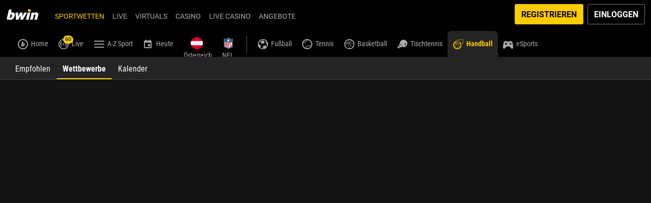

--- FILE ---
content_type: application/x-javascript
request_url: https://scmedia.itsfogo.com/$-$/86a076d4329943a0ac51fa46ae11f135.js
body_size: 5663
content:
/*
 * Copyright 2025 DeviceAtlas Limited. All rights reserved.
 * http://deviceatlas.com
 */
var DeviceAtlas=function(e){var t={};function n(r){if(t[r])return t[r].exports;var o=t[r]={i:r,l:!1,exports:{}};return e[r].call(o.exports,o,o.exports,n),o.l=!0,o.exports}return n.m=e,n.c=t,n.d=function(e,t,r){n.o(e,t)||Object.defineProperty(e,t,{enumerable:!0,get:r})},n.r=function(e){"undefined"!=typeof Symbol&&Symbol.toStringTag&&Object.defineProperty(e,Symbol.toStringTag,{value:"Module"}),Object.defineProperty(e,"__esModule",{value:!0})},n.t=function(e,t){if(1&t&&(e=n(e)),8&t)return e;if(4&t&&"object"==typeof e&&e&&e.__esModule)return e;var r=Object.create(null);if(n.r(r),Object.defineProperty(r,"default",{enumerable:!0,value:e}),2&t&&"string"!=typeof e)for(var o in e)n.d(r,o,function(t){return e[t]}.bind(null,o));return r},n.n=function(e){var t=e&&e.__esModule?function(){return e.default}:function(){return e};return n.d(t,"a",t),t},n.o=function(e,t){return Object.prototype.hasOwnProperty.call(e,t)},n.p="",n(n.s=39)}([function(e,t,n){"use strict";n.r(t);var r=function(e){return"string"==typeof e&&e&&(e=function(e){return(e+"").replace(/"/g,'\\"')}(e=function(e){return(e+"").replace(/\\/g,"\\\\")}(e))),e},o=function(e){if(void 0!==(t=e)&&Array.isArray(t))return(function(e){return e.map((function(e){return'"'+r(e.brand)+'";v="'+e.version+'"'})).join(", ")}(e)+"").replace(/:/g," ");var t};function i(e){return void 0!==e&&""!==e?'"'+r(e)+'"':e}var a=new Promise((function(e){var t=navigator&&navigator.userAgentData,n=function(n){var r={},a=encodeURIComponent(i(t.platform)),c=encodeURIComponent(o(t.brands));void 0!==t.mobile&&(r.requestingMobileUx=t.mobile),void 0!==a&&(r["ch.platform"]=a),void 0!==c&&(r["ch.browserList"]=c),e(r)};if(t)try{t.getHighEntropyValues(["architecture","bitness","brands","formFactors","mobile","model","platform","platformVersion","uaFullVersion","fullVersionList","wow64"]).then((function(t){var n={platformArchitecture:t.architecture,requestingMobileUx:t.mobile,"ch.model":encodeURIComponent(i(t.model)),"ch.platform":encodeURIComponent(i(t.platform)),"ch.browserList":encodeURIComponent(o(t.brands)),"ch.browserFullVersionList":encodeURIComponent(o(t.fullVersionList)),"ch.platformVersion":encodeURIComponent(i(t.platformVersion)),"ch.uaFullVersion":encodeURIComponent(i(t.uaFullVersion)),"ch.formFactors":encodeURIComponent(i(t.formFactors)),"ch.wow64":t.wow64,"ch.bitness":t.bitness},r={};for(var a in n)null!=n[a]&&"undefined"!==n[a]&&"null"!==n[a]&&(r[a]=n[a]);e(r)})).catch(n)}catch(e){n()}else e({})}));t.default=a},function(e,t,n){"use strict";t.a=function(e,t){t=t||5381;for(var n=0;n<e.length;n++)t=33*t^e.charCodeAt(n);return String(t>>>0)}},function(e,t,n){"use strict";t.a=function(e){if(document.createElement)try{var t=document.createElement("video");if(t.canPlayType)switch(t.canPlayType(e)){case"":return!1;case"probably":return!0}}catch(e){}}},function(e,t){e.exports={criticalProperties:["deviceAspectRatio","devicePixelRatio","js.webGlRenderer","screenWidthHeight","rendererRef","audioRef","js.deviceMotion","html.video.ap4x","html.video.av1","html.video.av1016M08","usableDisplayWidth","usableDisplayHeight","_uaVerRef","webGpuMaxBufferSize","animationFrameRate","supportsWebGpu","maxAudioChannelCount","canvasNoise","html.video.av1016M08","usableDisplayWidth","usableDisplayHeight","_uaVerRef","shortestOpTime"]}},function(e,t,n){"use strict";t.a=function(e,t){if(void 0!==window.matchMedia)for(var n in t){if(window.matchMedia("("+e+":"+t[n]+")").matches)return t[n]+""}}},function(e,t,n){"use strict";t.a=function(){return!!window.CanvasRenderingContext2D}},function(e,t,n){"use strict";var r;t.a=function(){if(void 0!==r)return Promise.resolve(r);try{return navigator.gpu?navigator.gpu.requestAdapter().then((function(e){return e?r=e:0})).catch((function(e){return 0})):Promise.resolve(0)}catch(e){return r=0,Promise.resolve(0)}}},function(e,t,n){"use strict";var r,o=n(9),i=n.n(o);t.a=function(){if(void 0!==r)return r;var e=visualViewport.scale,t=document.createElement("div");t.style.cssText="position: fixed; top: 0; left: 0; width: 100vw; height: 100vh; z-index: -9996; display: block;",document.body.insertBefore(t,document.body.firstChild);var n=t.getBoundingClientRect();t.remove();var o=Math.round(n.width*e),a=Math.round(n.height*e);return r=o<a?{width:o,height:a}:{width:a,height:o},i()({},r)}},function(e,t,n){"use strict";n.r(t),t.default=function(){try{return window.screen.width+"/"+window.screen.height}catch(e){}}},function(e,t){function n(){return e.exports=n=Object.assign?Object.assign.bind():function(e){for(var t=1;t<arguments.length;t++){var n=arguments[t];for(var r in n)({}).hasOwnProperty.call(n,r)&&(e[r]=n[r])}return e},e.exports.__esModule=!0,e.exports.default=e.exports,n.apply(null,arguments)}e.exports=n,e.exports.__esModule=!0,e.exports.default=e.exports},function(e,t,n){var r={"./_uaVerRef.js":11,"./animationFrameRate.js":12,"./audioRef.js":13,"./canvasNoise.js":14,"./ch.bitness.js":15,"./ch.browserFullVersionList.js":16,"./ch.browserList.js":17,"./ch.formFactors.js":18,"./ch.model.js":19,"./ch.platform.js":20,"./ch.platformVersion.js":21,"./ch.uaFullVersion.js":22,"./ch.wow64.js":23,"./ddg.js":24,"./deviceAspectRatio.js":25,"./devicePixelRatio.js":26,"./html.video.ap4x.js":27,"./html.video.av1.js":28,"./html.video.av1016M08.js":29,"./js.deviceMotion.js":30,"./js.webGlRenderer.js":31,"./maxAudioChannelCount.js":32,"./rendererRef.js":33,"./screenWidthHeight.js":8,"./shortestOpTime.js":34,"./supportsWebGpu.js":35,"./usableDisplayHeight.js":36,"./usableDisplayWidth.js":37,"./webGpuMaxBufferSize.js":38};function o(e){var t=i(e);return n(t)}function i(e){if(!n.o(r,e)){var t=new Error("Cannot find module '"+e+"'");throw t.code="MODULE_NOT_FOUND",t}return r[e]}o.keys=function(){return Object.keys(r)},o.resolve=i,e.exports=o,o.id=10},function(e,t,n){"use strict";n.r(t),t.default=function(e){if(void 0!==e)return e;var t=navigator.userAgent,n=t.indexOf("Version/");if(-1!==n){var r=n+"Version/".length,o=t.indexOf(" ",r),i=t.slice(r,o),a=parseInt(i,10);if(!Number.isNaN(a))return a}}},function(e,t,n){"use strict";n.r(t),t.default=function(e,t){if(void 0!==e)return e;try{var n=function(e,t){var n=document.createElement("div");return n.id=e,n.style.cssText="-webkit-transform: translateZ(0); transform: translateZ(0); -webkit-backface-visibility: hidden; backface-visibility: hidden; -webkit-perspective: 1000;"+t,n.style.willChange=(n.style.willChange?n.style.willChange+",":"")+"transform,scroll-position,contents,opacity",n},r=n("pn-scroll-box-min","position: absolute; left: -9999px; top: -9999px; width: 160px; height: 80px; overflow-y: scroll; scroll-behavior: smooth; background: transparent; opacity: 0; pointer-events: none;"),o=n("pn-scroll-content-min","height: 1200px; background: linear-gradient(180deg, #0d6efd 0%, #fd7e14 100%);");r.appendChild(o),document.body.appendChild(r);var i=!0;!function e(){r.scrollTo({top:r.scrollTop+300,behavior:"smooth"}),o.style.height=o.offsetHeight+300+"px",i&&requestAnimationFrame(e)}();var a={30:0,40:0,50:0,60:0,90:0,110:0,120:0},c=0;!function e(){requestAnimationFrame((function(n){requestAnimationFrame((function(o){if(function(e){a[10*~~(e/10)]++}(1e3/(o-n)),++c<6)e();else{i=!1,r.remove();var u=a[40]+a[110]+a[120],s=a[50]+a[60],f=a[20]+a[30],l=a[100]+a[120]+a[130]+a[140],d=a[50]+a[60]+a[20]+a[30]+a[40];t(l>d?"High":f>u+s?"Low":u>s?"ProMotion":"Standard")}}))}))}()}catch(e){}return""}},function(e,t,n){"use strict";n.r(t);var r=n(1);t.default=function(e,t){if(void 0!==e)return t(e);var n=null;try{if(!(n=new(window.OfflineAudioContext||window.webkitOfflineAudioContext)(1,44100,44100)))return t();var o=n.createOscillator();o.type="triangle",o.frequency.value=1e4;var i=n.createDynamicsCompressor();i.threshold&&(i.threshold.value=-50),i.knee&&(i.knee.value=40),i.ratio&&(i.ratio.value=12),i.reduction&&(i.reduction.value=-20),i.attack&&(i.attack.value=0),i.release&&(i.release.value=.25),o.connect(i),i.connect(n.destination),o.start(0),n.startRendering(),n.oncomplete=function(e){for(var n=!1,o=0;o<e.renderedBuffer.length;o++)n=Object(r.a)(e.renderedBuffer.getChannelData(0)[o].toString(),n);n&&t(n),i.disconnect()}}catch(e){t()}}},function(e,t,n){"use strict";n.r(t),t.default=function(e){if(void 0!==e)return e;try{if(void 0!==window.OffscreenCanvas){var t=new Uint8ClampedArray([255,0,0,255,255,0,0,255,0,0,255,255,0,0,255,255,255,0,0,255,255,0,0,255,0,0,255,255,0,0,255,255]),n=new OffscreenCanvas(4,2).getContext("2d");["#ff0000","#0000ff"].forEach((function(e,t){n.fillStyle=e,n.fillRect(2*t,0,2,2)}));for(var r=n.getImageData(0,0,4,2).data,o=0;o<r.length;o++)if(r[o]!==t[o])return!0}}catch(e){}return!1}},function(e,t,n){"use strict";n.r(t),t.default=function(e,t){if(void 0!==e)return t(e);n(0).default.then((function(e){t(e["ch.bitness"])}))}},function(e,t,n){"use strict";n.r(t),t.default=function(e,t){if(void 0!==e)return t(e);n(0).default.then((function(e){t(e["ch.browserFullVersionList"])}))}},function(e,t,n){"use strict";n.r(t),t.default=function(e,t){if(void 0!==e)return t(e);n(0).default.then((function(e){t(e["ch.browserList"])}))}},function(e,t,n){"use strict";n.r(t),t.default=function(e,t){if(void 0!==e)return t(e);n(0).default.then((function(e){t(e["ch.formFactors"])}))}},function(e,t,n){"use strict";n.r(t),t.default=function(e,t){if(void 0!==e)return t(e);n(0).default.then((function(e){t(e["ch.model"])}))}},function(e,t,n){"use strict";n.r(t),t.default=function(e,t){n(0).default.then((function(e){t(e["ch.platform"])}))}},function(e,t,n){"use strict";n.r(t),t.default=function(e,t){if(void 0!==e)return t(e);n(0).default.then((function(e){t(e["ch.platformVersion"])}))}},function(e,t,n){"use strict";n.r(t),t.default=function(e,t){if(void 0!==e)return t(e);n(0).default.then((function(e){t(e["ch.uaFullVersion"])}))}},function(e,t,n){"use strict";n.r(t),t.default=function(e,t){if(void 0!==e)return t(e);n(0).default.then((function(e){t(e["ch.wow64"])}))}},function(e,t,n){"use strict";n.r(t),t.default=function(){if(void 0!==navigator.duckduckgo)return{navigator:!0,platform:navigator.duckduckgo.platform}}},function(e,t,n){"use strict";n.r(t);var r=n(4),o=n(8);t.default=function(e){if(void 0!==e)return e;var t=["2/3","40/71","3/4","16/9","16/10","375/667","9/16","10/16","375/812","207/448"],n=Object(o.default)();return n&&t.push(n),Object(r.a)("device-aspect-ratio",t)}},function(e,t,n){"use strict";n.r(t),t.default=function(){var e=1;try{e=window.devicePixelRatio}catch(e){}return e+""}},function(e,t,n){"use strict";n.r(t);var r=n(2);t.default=function(e){return void 0!==e?e:Object(r.a)('video/quicktime; codecs="ap4x"')}},function(e,t,n){"use strict";n.r(t);var r=n(2);t.default=function(e){return void 0!==e?e:Object(r.a)('video/mp4; codecs="av01.0.05M.08"')}},function(e,t,n){"use strict";n.r(t);var r=n(2);t.default=function(e){return void 0!==e?e:Object(r.a)('video/mp4; codecs="av01.0.16M.08"')}},function(e,t,n){"use strict";n.r(t),t.default=function(){return!!window.DeviceMotionEvent}},function(e,t,n){"use strict";n.r(t);var r=n(5);t.default=function(e){if(void 0!==e)return e;if(Object(r.a)()){var t=document.createElement("canvas"),n=t.getContext("webgl")||t.getContext("experimental-webgl");if(n){var o=n.getExtension("WEBGL_debug_renderer_info");if(o){var i=n.getParameter(o.UNMASKED_RENDERER_WEBGL);if(i)return i}}}}},function(e,t,n){"use strict";n.r(t),t.default=function(e){if(void 0!==e)return e;try{var t=new AudioContext,n=t.destination.maxChannelCount;return t.close(),t=null,n}catch(e){return!1}}},function(e,t,n){"use strict";n.r(t);var r=n(5),o=n(4),i=n(1);t.default=function(e){if(void 0!==e)return e;if(Object(r.a)()){var t=document.createElement("canvas"),n=t.getContext("2d"),a="DeviceAtlas";return n.textBaseline="top",n.font="16px 'Arial'",n.textBaseline="alphabetic",n.rotate(.05),n.fillStyle="#f60",n.fillRect(125,1,62,20),n.fillStyle="#069",n.fillText(a,2,15),n.fillStyle="rgba(102, 200, 0, 0.7)",n.fillText(a,4,17),n.shadowBlur=10,n.shadowColor="blue",n.rotate(-.15),n.fillRect(-20,25,234,5),("p3"===Object(o.a)("color-gamut",["p3"])?"1":"0")+Object(i.a)(t.toDataURL())}}},function(e,t,n){"use strict";n.r(t),t.default=function(e){if(void 0!==e)return e;var t=performance;if(void 0===t)return 0;function n(){for(var e=0,t=0;t<10;t++)r(),e+=o();if(e){var n=r();return(r()-n)/(e/10)}return 0}function r(){for(var e=0,n=t.now();(e=t.now())==n;);return e}function o(){for(var e,n=0,r=t.now();(e=t.now())==r;);for(;t.now()==e;)n++;return n}for(var i=[],a=0;a<7;a++)i.push(n());var c=i.sort((function(e,t){return e-t}))[0];return Math.trunc(1e6*c)}},function(e,t,n){"use strict";n.r(t);var r=n(6);t.default=function(e,t){if(void 0!==e)return e;Object(r.a)().then((function(e){t(!!e)}))}},function(e,t,n){"use strict";n.r(t);var r=n(7);t.default=function(e){return void 0!==e?e:Object(r.a)().height}},function(e,t,n){"use strict";n.r(t);var r=n(7);t.default=function(e){return void 0!==e?e:Object(r.a)().width}},function(e,t,n){"use strict";n.r(t);var r=n(6);t.default=function(e,t){if(void 0!==e)return e;Object(r.a)().then((function(e){t(String(e?e.limits.maxBufferSize:0))})).catch((function(e){return t(String(0))}))}},function(e,t,n){"use strict";n.r(t),n.d(t,"cacheProperty",(function(){return U}));var r=n(3),o=n.n(r),i=function(){return void 0===navigator.cookieEnabled&&"string"==typeof document.cookie||!!navigator.cookieEnabled},a=function(){try{return!!localStorage.getItem}catch(e){return!1}},c=n(1),u="._.".length,s=["ch.model","ch.platform","ch.browserList","ch.browserFullVersionList","ch.platformVersion"],f=function(e,t,n){for(var r in void 0===t&&(t=!1),void 0===n&&(n={}),e){var o=t?t+"."+r:r,i=e[r],a=typeof e[r];"object"!==a||Array.isArray(i)?"function"!==a&&"undefined"!==a&&(n[o]=i):f(i,o,n)}return n},l=function(e,t,o){void 0===t&&(t=function(e){void 0===e&&(e=["_uaVerRef","animationFrameRate","audioRef","canvasNoise","ch.bitness","ch.browserFullVersionList","ch.browserList","ch.formFactors","ch.model","ch.platform","ch.platformVersion","ch.uaFullVersion","ch.wow64","ddg","deviceAspectRatio","devicePixelRatio","html.video.ap4x","html.video.av1","html.video.av1016M08","js.deviceMotion","js.webGlRenderer","maxAudioChannelCount","rendererRef","screenWidthHeight","shortestOpTime","supportsWebGpu","usableDisplayHeight","usableDisplayWidth","webGpuMaxBufferSize"]);var t={};e.map((function(e){t[e]=n(10)("./"+e+".js").default}));var o=function(){};return r.criticalProperties.map((function(e){t[e]=t[e]||o})),t}()),void 0===o&&(o=!1);var i=function(n){var r,i=e[n];if(i||!t.hasOwnProperty(n))return 1;var a=t[n],c=a.length<=1;try{r=a(i,(function(e){I.cacheProperty(n,e,i)}),e)}catch(e){I.debug(e)}(o||c)&&I.cacheProperty(n,r,i)};for(var a in t)i(a)},d=function(e,t,n,r,o){var u,f,l=(f=navigator.userAgent,"_uaRef"+Object(c.a)(f));if(o._uaRef=l,"cookie"===e||"local-storage"===e)return~(u="cookie"===e?function(e){if(!i())return"";for(var t=e+"=",n=document.cookie.split(";"),r=0;r<n.length;r++){for(var o=n[r];" "===o.charAt(0);)o=o.substring(1);if(0===o.indexOf(t)){var a=o.substring(t.length,o.length);'"'===a.charAt(0)&&(a=a.substr(1));var c=a.length-1;return'"'===a[c]&&(a=a.substring(0,c)),a}}return""}(r):function(e){if(!a())return"";var t=window.localStorage.getItem(e);if(!t)return"";var n="";try{n=JSON.parse(t)}catch(t){return localStorage.removeItem(e),""}return(new Date).getTime()>n.expiry?(localStorage.removeItem(e),""):n.value}(t)).indexOf(l)?function(e,t){if(!e||""===e)return t;for(var n=e.replace(/\%7C/g,"|").split("|"),r=0;r<n.length;r++){var o=n[r],i=o.indexOf("%3A"),a=!0;-1===i&&(a=!1,i=o.indexOf(":"));var c=o.substr(0,1),u=o.substr(1,i-1);if("timeTook"!==u&&"csVersion"!==u){var f=o.substring(i+(a?"%3A".length:":".length));switch(-1===s.indexOf(u)&&(f=decodeURIComponent(f)),c){case"i":t[u]=1*f;break;case"b":t[u]=!!(1*f);break;default:t[u]=f}}}return t}(u,o):o},v=(new Date).getTime(),h="undefined"!=typeof window&&window.DeviceAtlas||{},p="function"==typeof h.debug?h.debug:h.debug&&console&&console.log?console.log:function(){},m=h.properties||{},g=h.cacheKey||"DAPROPS",b=h.cookieName||"DAPROPS",y=h.cacheType||"cookie",w=h.criticalProperties||o.a.criticalProperties,x=h.waitMilliSecondsToBulkSendProperties||3e3,j=h.cookieExpiryDays||1,k=h.cacheExpiryDays||1,O=h.dontStopPropertyUpdateEvents||!1,C=void 0!==h.encodeCookieValue&&Boolean(h.encodeCookieValue),R=h.cookieDomain||null,P=h.cookiePath||"/",A="function"==typeof h.onPropertiesUpdate?h.onPropertiesUpdate:function(){},D=!1,V=function(e,t){D&&!O||(A(e,t),D=!0)},S=[],M=!1,E=function(e,t){(function(e,t){if(!Array.isArray(e)||!Array.isArray(t))return!1;for(var n=0;n<e.length;n++)if(!~t.indexOf(e[n]))return!1;return!0})(w,S)&&(M&&(clearTimeout(M),M=!1),V(e,t))},T=function(){return(new Date).getTime()-v+"ms"},_=function(){return function(e){var t,n,r="";for(var o in e)e.hasOwnProperty(o)&&"timeTook"!==o&&"S"!==o&&"E"!==o&&(r+=(t="boolean"==typeof(n=e[o])?"b":"number"==typeof n&&n%1==0?"i":"s")+o+":"+("b"===t?e[o]+0:e[o])+"|");return"bS:0|"+r+"bE:0"}(F)},F={csVersion:"2.7.2"},U=function(e,t,n){if(S.push(e),void 0!==t&&null!=t&&t!==n)switch("object"==typeof t?function(e,t,n){var r=f(t,e),o=void 0;for(var i in r)if(void 0!==r[i]){var a=i.indexOf("._.");n[~a?i.substring(a+u):i]=r[i],o=o||!!r[i]}}(e,t,F):F[e]=t,y){case"cookie":!function(e,t){var n=t.cookieName,r=t.cookieExpiryDays,o=t.cookieDomain,a=t.cookiePath,c=t.encodeCookieValue;if(!i())return!1;var u=new Date;u.setDate(u.getDate()+r);var f="";null!=o&&(f=";domain="+o),c&&(e=e.split("|").map((function(e){var t=e.split(":",2),n=t[0].substring(1);return-1===s.indexOf(n)&&(t[1]=encodeURIComponent(t[1])),t.join("%3A")})).join("%7C")),document.cookie=n+'="'+e.replace(/;/g,"~")+'";expires='+u.toUTCString()+";path="+a+f}(_(),{cookieName:b,cookieDomain:R,cookieExpiryDays:j,cookiePath:P,encodeCookieValue:C});break;case"local-storage":!function(e,t,n){if(!a())return!1;var r=(new Date).getTime()+864e5*n;window.localStorage.setItem(t,JSON.stringify({value:e,expiry:r}))}(_(),g,k)}F.timeTook=T(),E(F,_())},I=t.default={cookieName:b,cookieDomain:R,cookieExpiryDays:j,cookiePath:P,onPropertiesUpdate:A,csVersion:"2.7.2",getPropertiesAsString:_,getProperties:function(){return F},properties:F,debug:p,cacheProperty:U,encodeCookieValue:C},L=!0;try{L=!0}catch(e){}L&&(d(y,g,0,b,F),S.push.apply(S,Object.keys(F)),l(F),l(F,m,!0),M=setTimeout((function(){F.timeTook=T(),V(F,_())}),x))}]).default;
